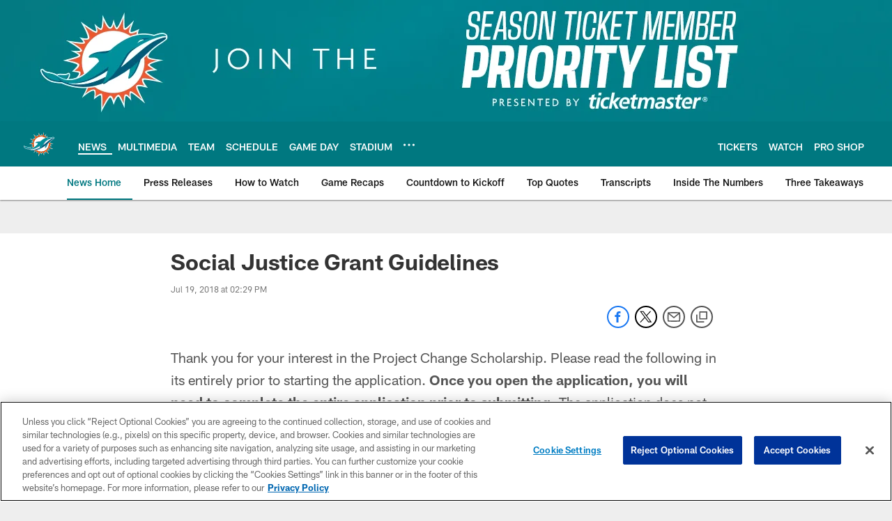

--- FILE ---
content_type: text/html; charset=utf-8
request_url: https://www.google.com/recaptcha/api2/aframe
body_size: 225
content:
<!DOCTYPE HTML><html><head><meta http-equiv="content-type" content="text/html; charset=UTF-8"></head><body><script nonce="IcBf5DQOLcNK67d42SaTVQ">/** Anti-fraud and anti-abuse applications only. See google.com/recaptcha */ try{var clients={'sodar':'https://pagead2.googlesyndication.com/pagead/sodar?'};window.addEventListener("message",function(a){try{if(a.source===window.parent){var b=JSON.parse(a.data);var c=clients[b['id']];if(c){var d=document.createElement('img');d.src=c+b['params']+'&rc='+(localStorage.getItem("rc::a")?sessionStorage.getItem("rc::b"):"");window.document.body.appendChild(d);sessionStorage.setItem("rc::e",parseInt(sessionStorage.getItem("rc::e")||0)+1);localStorage.setItem("rc::h",'1769390650795');}}}catch(b){}});window.parent.postMessage("_grecaptcha_ready", "*");}catch(b){}</script></body></html>

--- FILE ---
content_type: text/javascript; charset=utf-8
request_url: https://auth-id.miamidolphins.com/accounts.webSdkBootstrap?apiKey=4_-_ef9B8AHfNYUAr46cs_Rw&pageURL=https%3A%2F%2Fwww.miamidolphins.com%2Fnews%2Fsocial-justice-grant-guidelines&sdk=js_latest&sdkBuild=18435&format=json
body_size: 421
content:
{
  "callId": "019bf7e6a2cb7a98885b9c92cf824365",
  "errorCode": 0,
  "apiVersion": 2,
  "statusCode": 200,
  "statusReason": "OK",
  "time": "2026-01-26T01:24:05.992Z",
  "hasGmid": "ver4"
}